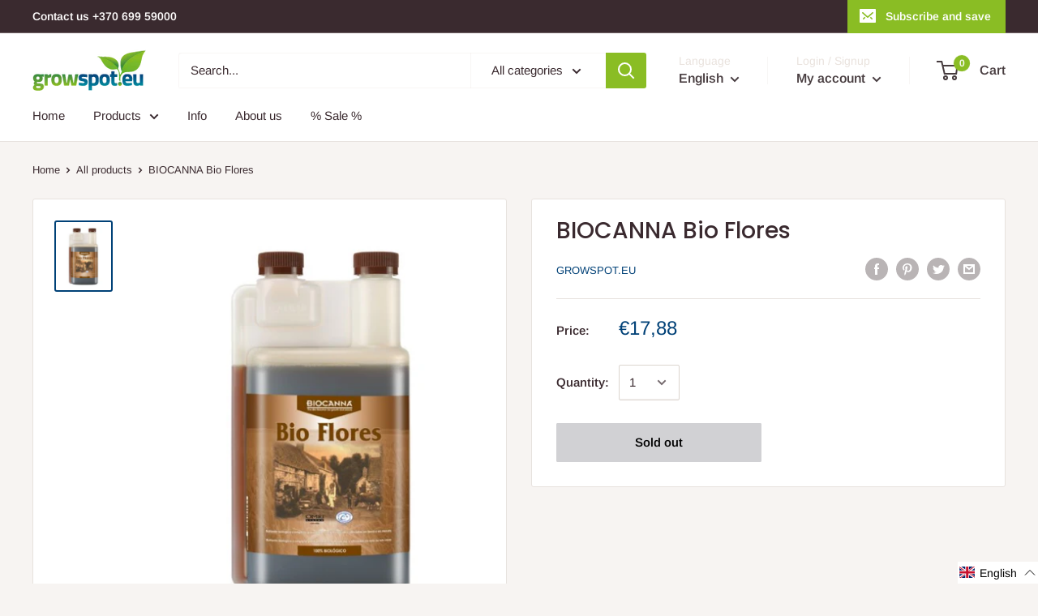

--- FILE ---
content_type: text/javascript
request_url: https://growspot.eu/cdn/shop/t/3/assets/custom.js?v=90373254691674712701587743877
body_size: -708
content:
//# sourceMappingURL=/cdn/shop/t/3/assets/custom.js.map?v=90373254691674712701587743877
